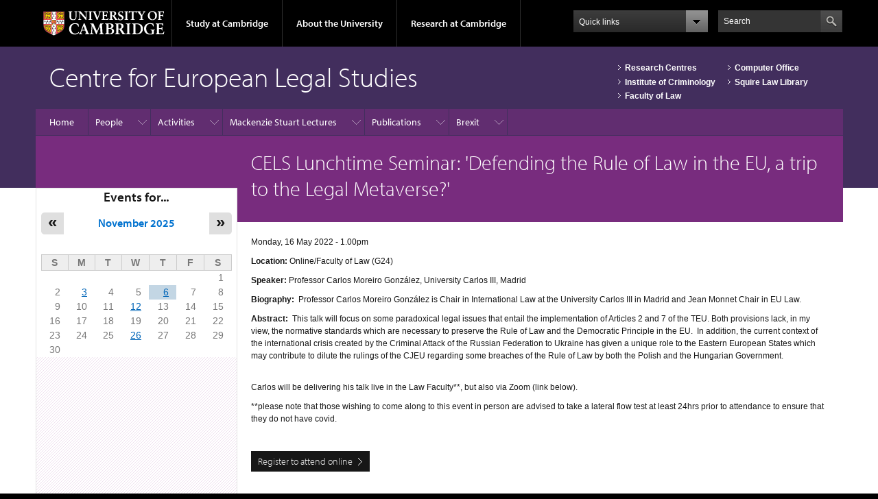

--- FILE ---
content_type: text/css
request_url: https://www.cels.law.cam.ac.uk/sites/default/files/css/css_MpOmFNdQrUOM5XbdSMLYnc35RIZ5cTzjz-hY72UUJis.css
body_size: 454
content:
.menu-name-menu-multisite-navigation ul.menu li{break-inside:avoid-column;clear:both;}.view-display-id-block_domain_jobs .campl-datestamp{display:none;}.menu-name-menu-multisite-navigation ul.menu li a{background:url(/sites/default/files/icon-fwd-btn.png) no-repeat 0 5px;display:inline-block;}.field-name-field-go-live-date span{font-style:italic;}.front .campl-recessed-carousel{margin-bottom:-46px;}.region-left-navigation .menu-mlid-49182 .menu-views{padding-bottom:0;}.region-left-navigation .menu-mlid-49182 .menu-mlid-48666{padding-top:0;}.node table.no-styling,.node table.no-styling tbody,.node table.no-vertical-border,.node table.no-vertical-border tbody{border:none;}.campl-theme-1 .node table.no-vertical-border.campl-table-striped tbody tr:nth-child(odd) td,.campl-theme-1 .node table.no-vertical-border.campl-table-striped tbody tr:nth-child(even) td,.campl-theme-6 .node table.no-vertical-border.campl-table-striped tbody tr:nth-child(odd) td,.campl-theme-6 .node table.no-vertical-border.campl-table-striped tbody tr:nth-child(even) td{border-left:none;}.campl-theme-1 .node table.no-styling.campl-table-striped tbody tr:nth-child(odd) td,.campl-theme-1 .node table.no-styling.campl-table-striped tbody tr:nth-child(even) td,.campl-theme-6 .node table.no-styling.campl-table-striped tbody tr:nth-child(odd) td,.campl-theme-6 .node table.no-styling.campl-table-striped tbody tr:nth-child(even) td{background:none;border:none;}.sharethis-buttons{padding-top:20px;clear:both;}.field-name-body div.scale-iframe{padding-top:0px;}@media (max-width:767px){.homepage-carousel .flex-direction-nav{height:55%;}}h1.campl-page-title,p.campl-page-title{display:inline;}.cam-highlight-event-item.clearfix{padding-top:5px;padding-bottom:5px;}.view-event-calendar ul li{list-style:none;}
.campl-page-header .law-domain-logo{clear:none;}
img.alignRight{width:100%;max-width:100%;height:auto;margin-bottom:20px;-webkit-appearance:none;}@media (min-width:600px){img.alignRight{width:auto;max-width:none;float:Right;margin-left:20px;}}img.alignLeft{width:100%;max-width:100%;height:auto;margin-bottom:20px;-webkit-appearance:none;}@media (min-width:600px){img.alignLeft{float:Left;}}
#law-user-profile-page .profile-twitter-link{padding-right:30px;background:url(/files/twitter-transparent-small.png) no-repeat right;background-size:26px;}
.scale-iframe iframe,.campl-video-container iframe,.embed-container iframe{position:absolute !important;}
#law-user-profile-page .profile-blue-link{padding-right:22px;background:url(/files/bluesky_logo_smaller.jpg) no-repeat right;background-size:16px;}


--- FILE ---
content_type: application/x-javascript
request_url: https://www.cels.law.cam.ac.uk/sites/default/files/js/js_-ZB5pEyzAxuQ3NG93jThWMeey_-4cGSZ6JJkcP_W8vQ.js
body_size: 2616
content:
/**
 * @file law.js
 *
 * special JS/jQuery for law module
 */
(function($){
  Drupal.behaviors.law = {
    attach: function (context) {

      // replace flexslider ids and classes with camp-carousel's for maximum UI compatibility
      // $('.campl-remove-table-striped .campl-table-striped').removeClass('campl-table-striped');
      // $(".homepage-carousel .flex-direction-nav").addClass("campl-carousel-controls").removeClass("flex-direction-nav");
      // $(".campl-carousel .field-name-field-image-imce").addClass("field-name-field-image").removeClass("field-name-field-imce-image");

      // move domain logo block into page header div
      $('.law-domain-logo').insertBefore('h1.campl-page-title');

      // this is primarily targeted at the user edit page
      // remove empty fieldsets - those with no input fields or submit buttons
      $(".group-user-personal-details .field-group-fieldset").not(":has(.form-item, .form-submit)").remove();

      // set day part of publication date to 1 and hide because we don't want to capture this but it is mandatory
      $("input#edit-field-er-staff-publications-und-form-field-published-date-und-0-value-day").val("1");
      $("input#edit-field-er-staff-publications-und-form-field-published-date-und-0-value-day").hide();
      // same for edit - with the complcation that the row number is inserted so selector - begins and ends - is required
      // e.g. input id="edit-field-er-staff-publications-und-entities-29-form-field-published-date-und-0-value-day"
      $("label[for^=edit-field-er-staff-publications-und-form-field-published-date-und-][for$=-value-day]").hide();
      $("label[for^=edit-field-er-staff-publications-und-entities-][for$=-form-field-published-date-und-0-value-day]").hide();
      $("input[id^=edit-field-er-staff-publications-und-entities-][id$=-form-field-published-date-und-0-value-day]").val("1");
      $("input[id^=edit-field-er-staff-publications-und-entities-][id$=-form-field-published-date-und-0-value-day]").hide();


      // on user profile page hide publication title until a publication type has been selected
      // check initial condition (e.g. if editing)...
      // - new
      $('select#edit-field-er-staff-publications-und-form-field-tr-staff-publication-type-und').each(function () {
        if ($(this).val() != '_none') {
          $('.form-item-field-er-staff-publications-und-form-title').show();
        } else {
          $('.form-item-field-er-staff-publications-und-form-title').hide();
        }

      });

      // detect change...
      // -new
      $('select#edit-field-er-staff-publications-und-form-field-tr-staff-publication-type-und').change(function () {
        $('.form-item-field-er-staff-publications-und-form-title').show();

        if (($(this).val() != '426') || ($(this).val() != '_none')) {
           if ($('#edit-field-er-staff-publications-und-form  .form-item-field-er-staff-publications-und-form-title label').html() == 'Book Title <span class="form-required" title="This field is required.">*</span>') {
             $('#edit-field-er-staff-publications-und-form  .form-item-field-er-staff-publications-und-form-title label').html('Title <span class="form-required" title="This field is required.">*</span>');
             $('#edit-field-er-staff-publications-und-form  .form-item-field-er-staff-publications-und-form-title').detach().insertAfter('#edit-field-er-staff-publications-und-form .field-name-field-tr-staff-publication-type');
           }
        }

        if ($(this).val() == '426') {
          $('.form-item-field-er-staff-publications-und-form-title').show();
          // If Book Chapter, update author to "Book Editor(s) and add temp description to Co-Authors until removed from Book Chapters.
          $('.field-name-field-publication-author label').text('Book Editor(s)');
          $('.field-name-field-publication-co-authors').hide();
          // if ($('.field-name-field-publication-co-authors .form-item .description').length == 0) {
          //   $('.field-name-field-publication-co-authors .form-item').append('<div class="description">PLEASE NOTE: This refers to Book not Chapter Co-Author/s. This field is to be' +
          //       ' deleted from Book Chapters. Please move any information in this field to "Book Editor(s)" field.</div>');
          // }
           $('#edit-field-er-staff-publications-und-form .form-item-field-er-staff-publications-und-form-title label').html('Book Title <span class="form-required" title="This field is required.">*</span>');
           $('#edit-field-er-staff-publications-und-form .form-item-field-er-staff-publications-und-form-title').detach().insertAfter('#edit-field-er-staff-publications-und-form  .field-name-field-publication-book-info');
        }
        else {
          $('.form-item-field-er-staff-publications-und-form-title').show();
          // Remove description (added on book chapter) if moved to Book etc
          // Temporary solution. To be deleted when the Co-Authors field is removed from Book Chapters.
          if ($('.field-name-field-publication-co-authors .form-item .description').length > 0) {
            $('.field-name-field-publication-co-authors .form-item .description').remove();
          }
          if ($(this).val() !== '1101') {
            $('.field-name-field-publication-co-authors').show();
          }
        }
        if ($(this).val() == '_none') {
          $('.form-item-field-er-staff-publications-und-form-title').hide();
        }

      });

        $(document).ready(function() {
        $('.homepage-carousel .flex-direction-nav li a').each(function () {
          $(this).addClass('campl-carousel-control-btn');
        });

        if ($('.screen-page .flexslider').length > 0) {
          $('.screen-page .flexslider').flexslider( {
           controlNav : false,
           directionNav: false,
          });
        }

        // Add javascript CSS to drop the layout of the Profile page as Panels isn't responsive
        if ($('.page-user').length) {
          if ($(window).width() < 767) {
            $('.page-user .panels-flexible-new-middle').css('margin-left', 0);
          }
        }


      });

    }
  };
})(jQuery);
;
(function ($) {

    Drupal.behaviors.cambridgeTeasers = {
        attach: function (context, settings) {
            $('.view-content > .campl-row', context).each(function () {
                var $teasers = $('.campl-teaser-border', this);

                if (Modernizr.mq('only screen and (min-width: 768px)')) {
                    $teasers.matchHeight(false);
                }

                $(window).resize(function () {
                    if (Modernizr.mq('only screen and (max-width: 767px)')) {
                        $teasers.height('auto');
                    } else {
                        $teasers.matchHeight(false);
                    }
                });
            });
        }
    };

})(jQuery);
;
/**
* jquery.matchHeight-min.js v0.5.1
* http://brm.io/jquery-match-height/
* License: MIT
*/
(function(b){b.fn.matchHeight=function(a){if(1>=this.length)return this;a="undefined"!==typeof a?a:!0;b.fn.matchHeight._groups.push({elements:this,byRow:a});b.fn.matchHeight._apply(this,a);return this};b.fn.matchHeight._apply=function(a,d){var c=b(a),e=[c];d&&(c.css({display:"block","padding-top":"0","padding-bottom":"0","border-top":"0","border-bottom":"0",height:"100px"}),e=k(c),c.css({display:"","padding-top":"","padding-bottom":"","border-top":"","border-bottom":"",height:""}));b.each(e,function(a,
c){var d=b(c),e=0;d.each(function(){var a=b(this);a.css({display:"block",height:""});a.outerHeight(!1)>e&&(e=a.outerHeight(!1))});d.each(function(){var a=b(this),c=0;"border-box"!==a.css("box-sizing")&&(c+=f(a.css("border-top-width"))+f(a.css("border-bottom-width")),c+=f(a.css("padding-top"))+f(a.css("padding-bottom")));a.css("height",e-c)})});return this};b.fn.matchHeight._applyDataApi=function(){var a={};b("[data-match-height], [data-mh]").each(function(){var d=b(this),c=d.attr("data-match-height");
a[c]=c in a?a[c].add(d):d});b.each(a,function(){this.matchHeight(!0)})};b.fn.matchHeight._groups=[];var g=-1;b.fn.matchHeight._update=function(a){if(a&&"resize"===a.type){a=b(window).width();if(a===g)return;g=a}b.each(b.fn.matchHeight._groups,function(){b.fn.matchHeight._apply(this.elements,this.byRow)})};b(b.fn.matchHeight._applyDataApi);b(window).bind("load resize orientationchange",b.fn.matchHeight._update);var k=function(a){var d=null,c=[];b(a).each(function(){var a=b(this),g=a.offset().top-f(a.css("margin-top")),
h=0<c.length?c[c.length-1]:null;null===h?c.push(a):1>=Math.floor(Math.abs(d-g))?c[c.length-1]=h.add(a):c.push(a);d=g});return c},f=function(a){return parseFloat(a)||0}})(jQuery);
;
(function ($) {
    'use strict';
    Drupal.behaviors.ACChangeEnterBehavior = {
        attach: function (context, settings) {
            $('input.form-autocomplete', context).once('ac-change-enter-behavior', function() {
                $(this).keypress(function(e) {
                    var ac = $('#autocomplete');
                    if (e.keyCode == 13 && typeof ac[0] != 'undefined') {
                        e.preventDefault();
                        ac.each(function () {
                            if(this.owner.selected == false){
                                this.owner.selectDown();
                            }
                            this.owner.hidePopup();
                        });
                        $(this).trigger('change');
                    }
                });
            });
        }
    };
}(jQuery));
;
